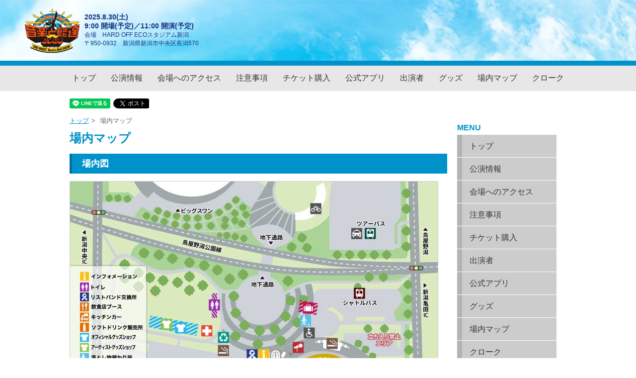

--- FILE ---
content_type: text/html
request_url: http://otohige.com/map.html
body_size: 7028
content:
<!doctype html>
<html lang="ja">
<head>
<meta http-equiv="X-UA-COMPATIBLE" content="IE=edge">
<meta charset="utf-8">
<meta name="description" content="">
<meta name="format-detection" content="telephone=no">
<meta name="viewport" content="width=device-width, initial-scale=1, minimum-scale=1, user-scalable=no">
<link rel="stylesheet" href="assets/styles/style.min.css?20240516">
<link href="https://fonts.googleapis.com/css?family=Roboto" rel="stylesheet">
<title>場内マップ - 音楽と髭達2025 - ONE NIGHT Rock'n Roll SHOW –</title>
</head>

<body class="drawer drawer--left">
<div id="wrap">
  <header>
    <div class="header_wrap">
      <div class="header_box">
        <div class="h-info">
          <div class="h-info-wrap">
            <div class="h-info-inner">
              <h1 class="h-logo"><a href="index.html"><img src="assets/image/common/logo.png" alt="音楽と髭達2025 - ONE NIGHT Rock'n Roll SHOW –"></a></h1>
              <address class="pc">
              <b>2025.8.30<span>(土)</span><br>
              9:00 開場(予定)／11:00 開演(予定)</b>
              <p>会場　HARD OFF ECOスタジアム新潟<br>
                〒950-0932　新潟県新潟市中央区長潟570</p>
              </address>
            </div>
            <div class="h-info-sns sp">
              <!--<a href="" target="_blank"><img src="assets/image/common/icon-line_at.png"></a>--> 
              <a href="https://twitter.com/oto_hige" target="_blank"> <img src="assets/image/common/icon-x.png" alt="音楽と髭達公式x"> </a>
            </div>
          </div>
          <button type="button" class="drawer-toggle drawer-hamburger sp" title="サイトメニュー"> <span class="sr-only">toggle navigation</span> <span class="drawer-hamburger-icon"></span> </button>
        </div>
      </div>
    </div>
    <div class="nav_wrap">
      <nav>
        <ul>
          <li><a href="index.html">トップ</a></li>
          <li><a href="about.html">公演情報</a></li>
          <li><a href="access.html">会場へのアクセス</a></li>
          <li><a href="notice.html">注意事項</a></li>
          <li><a href="ticket.html">チケット購入</a></li>
          <li><a href="application.html">公式アプリ</a></li>
          <li><a href="artist.html">出演者</a></li>
          <li><a href="https://official-goods-store.jp/higetachi/" target="_blank">グッズ</a></li>
          <li><a href="map.html">場内マップ</a></li>
          <li><a href="cloak.html">クローク</a></li>
        </ul>
      </nav>
    </div>
    <nav class="drawer-nav" role="navigation">
      <ul class="drawer-menu">
        <li><a href="index.html">トップ</a></li>
        <li><a href="about.html">公演情報</a></li>
        <li><a href="access.html">会場へのアクセス</a></li>
        <li><a href="notice.html">注意事項</a></li>
        <li><a href="ticket.html">チケット購入</a></li>
        <li><a href="application.html">公式アプリ</a></li>
        <li><a href="artist.html">出演者</a></li>
        <li><a href="https://official-goods-store.jp/higetachi/" target="_blank">グッズ</a></li>
        <li><a href="map.html">場内マップ</a></li>
          <li><a href="cloak.html">クローク</a></li>
        </ul>
    </nav>
  </header>
  <main class="inner" role="main">
    <div class="share_wrap">
      <!-- line -->
      <div class="line-it-button" data-lang="ja" data-type="share-a"
          data-url="https://media.line.me/ja/how_to_install#lineitbutton" style="display: none;">
      </div>
      <script src="https://d.line-scdn.net/r/web/social-plugin/js/thirdparty/loader.min.js" async defer></script> 
      <!-- line --> 
      
      <!-- twitter --> 
      <a href="https://twitter.com/share" class="twitter-share-button" data-lang="ja">ツイート</a> 
      <script>
          ! function (d, s, id) {
            var js, fjs = d.getElementsByTagName(s)[0],
              p = /^http:/.test(d.location) ? 'http' : 'https';
            if (!d.getElementById(id)) {
              js = d.createElement(s);
              js.id = id;
              js.src = p + '://platform.twitter.com/widgets.js';
              fjs.parentNode.insertBefore(js, fjs);
            }
          }(document, 'script', 'twitter-wjs');
        </script> 
      <!-- twitter -->
    </div>
    <div class="container article">
      <ul class="pankuzu">
        <li><a href="index.html">トップ</a></li>
        <li>場内マップ</li>
      </ul>
      <h2>場内マップ</h2>
      <div class="box">
        <h3>場内図</h3>
        <!--<p>※画像をクリック(タップ)すると拡大します。</p>-->
        <div class="map_box">
          <!--<div class="look"><a href="assets/image/map/areamap_01.pdf" target="_blank"><img src="assets/image/map/areamap_look.png"></a></div>-->
          <div class="map_img">
            <img src="assets/image/map/areamap_01.jpg" alt="場内図">
          </div>
        </div>
        <!--
          <h3 id="kanran">スタンド図(各ブロックの観覧方法)</h3>
          <p>※画像をクリック(タップ)すると拡大します。</p>
          <div class="map_box">
              <div class="look"><a href="assets/image/map/areamap_02.pdf" target="_blank"><img src="assets/image/map/areamap_look.png"></a></div>
              <div class="map_img"><img src="assets/image/map/areamap_02.jpg" alt="スタンド図"></div>
          </div>
          -->
      </div>
    </div>
    <aside class="inner-aside">
      <b>MENU</b>
      <ul class="aside-nav">
        <li><a href="index.html">トップ</a></li>
        <li><a href="about.html">公演情報</a></li>
        <li><a href="access.html">会場へのアクセス</a></li>
        <li><a href="notice.html">注意事項</a></li>
        <li><a href="ticket.html">チケット購入</a></li>
        <li><a href="artist.html">出演者</a></li>
        <li><a href="application.html">公式アプリ</a></li>
        <li><a href="https://official-goods-store.jp/higetachi/" target="_blank">グッズ</a></li>
        <li><a href="map.html">場内マップ</a></li>
          <li><a href="cloak.html">クローク</a></li>
        </ul>
    </aside>
  </main>
  
  <!-- 
    <div class="smt">
      <div class="smt_info_container">
        <b>INFORMATION</b>
        <script type="text/javascript" src="information.js" charset="utf-8"></script>
        <!-- <iframe src="information.html" frameborder="0"></iframe>
      </div>
    </div>
    -->
  
  <footer>
    <p><small>Copyright &copy; kyodo-hokuriku inc. All rights reserved.</small></p>
  </footer>
</div>
<script src="https://ajax.googleapis.com/ajax/libs/jquery/1.11.3/jquery.min.js"></script> 
<script src="https://cdnjs.cloudflare.com/ajax/libs/iScroll/5.2.0/iscroll.min.js"></script> 
<script src="assets/js/drawer.min.js"></script> 
<script src="assets/js/common.js"></script> 
<script src="assets/js/ofi.min.js"></script> 
<script>
    objectFitImages();
  </script>
</body>
</html>

--- FILE ---
content_type: text/css
request_url: http://otohige.com/assets/styles/style.min.css?20240516
body_size: 53605
content:
@charset "UTF-8";
html {
  -webkit-box-sizing: border-box;
  box-sizing: border-box;
  overflow-y: scroll;
  -webkit-text-size-adjust: 100%;
  scroll-behavior: smooth;
}
*, :after, :before {
  background-repeat: no-repeat;
  -webkit-box-sizing: inherit;
  box-sizing: inherit;
}
:after, :before {
  text-decoration: inherit;
  vertical-align: inherit;
}
* {
  padding: 0;
  margin: 0;
}
audio:not([controls]) {
  display: none;
  height: 0;
}
hr {
  overflow: visible;
}
article, aside, details, figcaption, figure, footer, header, main, menu, nav, section, summary {
  display: block;
}
summary {
  display: list-item;
}
small {
  font-size: 80%;
}
[hidden], template {
  display: none;
}
abbr[title] {
  border-bottom: 1px dotted;
  text-decoration: none;
}
a {
  background-color: transparent;
  -webkit-text-decoration-skip: objects;
}
a:active, a:hover {
  outline-width: 0;
}
code, kbd, pre, samp {
  font-family: monospace, monospace;
}
b, strong {
  font-weight: bolder;
}
dfn {
  font-style: italic;
}
mark {
  background-color: #ff0;
  color: #000;
}
sub, sup {
  font-size: 75%;
  line-height: 0;
  position: relative;
  vertical-align: baseline;
}
sub {
  bottom: -.25em;
}
sup {
  top: -.5em;
}
input {
  border-radius: 0;
}
[role=button], [type=button], [type=reset], [type=submit], button {
  cursor: pointer;
}
[disabled] {
  cursor: default;
}
[type=number] {
  width: auto;
}
[type=search] {
  -webkit-appearance: textfield;
}
[type=search]::-webkit-search-cancel-button, [type=search]::-webkit-search-decoration {
  -webkit-appearance: none;
}
textarea {
  overflow: auto;
  resize: vertical;
}
button, input, optgroup, select, textarea {
  font: inherit;
}
optgroup {
  font-weight: 700;
}
button {
  overflow: visible;
}
[type=button]::-moz-focus-inner, [type=reset]::-moz-focus-inner, [type=submit]::-moz-focus-inner, button::-moz-focus-inner {
  border-style: 0;
  padding: 0;
}
[type=button]::-moz-focus-inner, [type=reset]::-moz-focus-inner, [type=submit]::-moz-focus-inner, button:-moz-focusring {
  outline: 1px dotted ButtonText;
}
[type=reset], [type=submit], button, html [type=button] {
  -webkit-appearance: button;
}
button, select {
  text-transform: none;
}
button, input, select, textarea {
  background-color: transparent;
  border-style: none;
  color: inherit;
}
select {
  -moz-appearance: none;
  -webkit-appearance: none;
}
select::-ms-expand {
  display: none;
}
select::-ms-value {
  color: currentColor;
}
legend {
  border: 0;
  color: inherit;
  display: table;
  max-width: 100%;
  white-space: normal;
}
::-webkit-file-upload-button {
  -webkit-appearance: button;
  font: inherit;
}
[type=search] {
  -webkit-appearance: textfield;
  outline-offset: -2px;
}
img {
  border-style: none;
}
progress {
  vertical-align: baseline;
}
svg:not(:root) {
  overflow: hidden;
}
audio, canvas, progress, video {
  display: inline-block;
}
.font_b01 {
  font-size: 120%;
  font-weight: bold;
}
.ft24 a, a:active {
  /* color: #FFF; */
}
.ft24 a:hover {
  /* color: #FFF; */
  text-decoration: none;
}
.indent-1 {
  padding-left: 1em;
  text-indent: -1em;
  color: #666666;
}

p + .indent-1 {
 margin-top: -1.5em; 
}

@media screen {
  [hidden ~ =screen] {
    display: inherit;
  }
  [hidden ~ =screen]:not(:active):not(:focus):not(:target) {
    position: absolute !important;
    clip: rect(0 0 0 0) !important;
  }
}
[aria-busy=true] {
  cursor: progress;
}
[aria-controls] {
  cursor: pointer;
}
[aria-disabled] {
  cursor: default;
}
::-moz-selection {
  background-color: #b3d4fc;
  color: #000;
  text-shadow: none;
}
::selection {
  background-color: #b3d4fc;
  color: #000;
  text-shadow: none;
}
body {
  font-family: "游ゴシック体", "Yu Gothic", YuGothic, "ヒラギノ角ゴ Pro", "Hiragino Kaku Gothic Pro", "メイリオ", Meiryo, sans-serif;
  /*font-family: "メイリオ", "ヒラギノ角ゴ Pro W3", "Hiragino Kaku Gothic Pro", Meiryo, Osaka, "ＭＳ Ｐゴシック", "MS PGothic", sans-serif;*/
  min-height: 100vh;
}
a {
  color: #0092ca;
}
a:visited {
  color: #0092ca;
}
main {
  display: -webkit-box;
  display: -ms-flexbox;
  display: -webkit-flex;
  display: flex;
  -webkit-box-pack: justify;
  -ms-flex-pack: justify;
  -webkit-justify-content: space-between;
  justify-content: space-between;
  -webkit-box-align: stretch;
  -ms-flex-align: stretch;
  -webkit-align-items: stretch;
  align-items: stretch;
  -ms-flex-wrap: wrap;
  -webkit-flex-wrap: wrap;
  flex-wrap: wrap;
  width: 100%;
  margin: 0 auto;
  padding: 0 20px;
}
main.inner {
  max-width: 1040px;
}
.container {
  width: calc(100% - 240px);
}
.ft24 {
  color: #FFFFFF;
  font-weight: bold;
  font-size: 130%;
  background-color: #FF6699;
  margin-bottom: 10px;
  padding-top: 10px;
  padding-right: 15px;
  padding-bottom: 10px;
  padding-left: 15px;
  margin-top: 10px;
  text-align: center;
}
@media (max-width: 1000px) {
  .ft24 {
    font-size: 125%;
  }
  .ft24 span {
    font-size: 12px !important;
  }
}
.inner-aside .s_size {
  font-size: 70%;
}
.img_cen, .font_cen {
  text-align: center;
}
.img_box {
  margin-top: 10px;
  margin-bottom: 10px;
}
.button_cen {
  margin-bottom: 20px;
  text-align: center;
}
.button_cen img {
  text-align: center;
  max-width: 100%;
}
.button_cen a:hover {
  opacity: 0.8;
}
.font_small8 {
  font-size: 80%;
}
.top_message {
  text-align: center;
}
.top_message h2 {
  margin: 0 0 15px 0;
  font-size: 24px;
  color: #0092ca;
}
.top_message p {
  font-size: 16px;
  line-height: 1.7;
  color: #666666;
  padding-top: 0;
  padding-right: 0;
  padding-bottom: 1.5em;
  padding-left: 0;
}
.top_message p b {
  color: #666666;
}
.top_message p img {
  max-width: 100%;
}
/*チケットページ*/
.ticket_yea_img {
  overflow: hidden;
  margin-top: 30px;
  margin-right: auto;
  margin-left: auto;
}
.ticket_yea_img .img_01, .ticket_yea_img .img_02 {
  float: left;
  margin-right: 5%;
  max-width: 30%;
}
.ticket_yea_img .img_01, .ticket_yea_img .img_03 {
  float: left;
  max-width: 30%;
}
.ticket_yea_img .img_01 img, .ticket_yea_img .img_02 img, .ticket_yea_img .img_03 img {
  max-width: 100%;
}
.ticket_text {
  margin-top: 20px;
}
.ticket_text .gray {
  background-color: #EEE;
  opacity: 0.5;
  margin-bottom: 20px;
  padding-top: 20px;
  padding-right: 20px;
  padding-bottom: 5px;
  padding-left: 20px;
}
.ticket_text .title_b {
  color: #666;
  font-weight: bold;
  font-size: 1.2em;
}
.ticket_pp {
  margin-top: 20px;
  background-color: #F3F3F3;
  border: 1px solid #999;
  padding: 20px;
}
.ticket_pp .title {
  background-color: #ffef15;
  text-align: center;
  font-weight: bold;
  color: #333333;
  border: 1px solid #999;
  border-radius: 6px;
  padding-top: 5px;
  padding-right: 10px;
  padding-bottom: 5px;
  padding-left: 10px;
  font-size: 120%;
}
.ticket_pp .pp_text {
  margin-top: 10px;
  font-size: 16px;
  line-height: 1.7;
  color: #666666;
  padding-top: 0;
  padding-right: 0;
  padding-left: 0;
}
.ticket_text_2 {
  margin-top: 20px;
  font-size: 16px;
  line-height: 1.7;
  color: #666666;
  padding-top: 0;
  padding-right: 0;
  padding-left: 0;
}
.ticket_text_2 .main_cen1 {
  text-align: center;
  font-size: 140%;
  font-weight: bold;
  line-height: 120%;
}
.ticket_text_2 .main_cen1_ent_t {
  color: #000;
  text-decoration: none;
  text-align: center;
  font-weight: bold;
  font-size: 140%;
}
.ticket_text_2 .main_cen1_2 {
  text-align: left;
  font-size: 100%;
  font-weight: bold;
  line-height: 140%;
  margin-top: 20px;
}
.ticket_text_2 .main_cen2 {
  text-align: center;
  font-size: 160%;
  font-weight: bold;
}
.ticket_text_2 .main_cen3 {
  text-align: center;
  font-size: 140%;
  font-weight: bold;
  border-top-width: 1px;
  border-top-style: solid;
  border-top-color: #666;
  padding-top: 10px;
}
.ticket_text_2 .main_cen3 span {
  font-size: 80%;
  line-height: normal;
  text-decoration: none;
}
.ticket_text_2 .main_comt {
  text-align: left;
  color: #F30;
  font-weight: bold;
  font-size: 90%;
}
.ticket_text_2 .main_comt_s {
  text-align: left;
  font-weight: bold;
  font-size: 90%;
}
.ticket_text_2 .top_m {
  margin-top: 20px;
}
.ticket_text_2 span {
  text-decoration: underline;
}
.ticket_text_3 {
  /*background-image: url(../image/ticket/img_back_yellow.png);
    background-repeat: no-repeat;*/
  padding: 20px;
  background: repeating-linear-gradient(-45deg, #fff000, #fff000 13px, #231815 0, #231815 30px);
}
.ticket_text_3 .pp_text {
  background-color: #FFF;
  padding: 20px;
  text-align: center;
  font-weight: bold;
  font-size: 130%;
}
.ticket_text_3 .pp_text span {
  text-decoration: underline;
}
.ticket_text_3 .btn_box {
  margin-top: 20px;
  overflow: hidden;
  width: 500px;
  margin-right: auto;
  margin-left: auto;
}
.ticket_text_3 .btn_box .btn_01 {
  float: left;
}
.ticket_text_3 .btn_box .btn_02 {
  float: right;
}
.ticket_text_3 .btn_box .btn_01 img, .ticket_text_3 .btn_box .btn_02 img {
  max-width: 100%;
}
.ticket_text_3 a:hover {
  opacity: 0.7;
}
.stadium_img {
  text-align: center;
}
.stadium_img img {
  max-width: 100%;
}
@media (max-width: 1000px) {
  .ticket_text_3 .btn_box {
    width: 100%;
  }
  .ticket_text_3 .btn_box .btn_01 {
    float: none;
    margin-bottom: 15px;
  }
  .ticket_text_3 .btn_box .btn_02 {
    float: none;
  }
}
.ticket_entry_btn {
  margin-top: 20px;
  overflow: hidden;
  width: 100%;
  margin-right: auto;
  margin-left: auto;
  margin-bottom: 30px;
}
.ticket_entry_btn .btn_L {
  float: left;
  margin-bottom: 20px;
}
.ticket_entry_btn .btn_R {
  float: right;
  margin-bottom: 20px;
}
.ticket_entry_btn .btn_cen {
  text-align: center;
}
.ticket_entry_btn img {
  max-width: 100%;
}
.ticket_entry_btn a:hover {
  opacity: 0.7;
}
.ticket_chair_title {
  opacity: 0.7;
}
@media (max-width: 1100px) {
  .ticket_entry_btn {
    text-align: center;
  }
  .ticket_entry_btn .btn_L, .ticket_entry_btn .btn_R, .ticket_entry_btn .btn_cen {
    float: none;
    margin-bottom: 10px;
  }
}
/****/
@media (max-width: 768px) {
  .container {
    width: 100%;
  }
}
.container.article .box {
  margin: 0 0 30px 0;
}
.container.article .box .indent-1 ul {
  padding-top: 0px;
  margin: 0 0 30px 0;
}
.container.article .box .indent-1 li {
  padding: 0px;
  margin: 0;
  list-style-type: none;
}
.container.article .box2 {
  margin: 0;
  padding-top: 20px;
}
.img {
  margin: 15px auto 30px;
  text-align: center;
}
p + .img {
  margin-top: calc(-1.5em + 15px);
}
.img img {
  display: block;
  margin: auto;
}
.container.article h2 {
  margin: 0 0 15px 0;
  font-size: 24px;
  color: #0092ca;
}
.container.article h3 {
  margin: 0 0 15px 0;
  padding: 8px 20px;
  font-size: 18px;
  color: #fff;
  border-left: 5px solid #00749F;
  background: #0092ca;
}
.container.article h4 {
  margin: 0 0 15px 0;
  padding: 8px 20px;
  color: #0092ca;
  border-left: 5px solid #0092ca;
  border-bottom: 1px solid #0092ca;
}
.container.article h5 {
  margin: 15px 0 5px 0;
  font-size: 18px;
  color: #0092ca;
}
.container.article p {
  font-size: 16px;
  line-height: 1.7;
  color: #666666;
  padding-top: 0;
  padding-right: 0;
  padding-bottom: 1.5em;
  padding-left: 0;
}
.container.article p b {
  color: #666666;
}
.container.article p img {
  max-width: 100%;
}
.container.article p span {
  color: #FF0000;
}
/*.container.article table {
    border-collapse: collapse;
}

.container.article table tr td {
    padding: 10px;
    font-size: 14px;
    color: #666666;
    border: 1px solid #ccc;
}

.container.article table tr td img {
    vertical-align: middle;
}

.container.article table tr td b {
    display: block;
    text-align: center;
    font-weight: 700;
}*/
.container.article .app_table {
  border: 1px solid #999;
  padding-top: 16px;
  padding-right: 20px;
  padding-bottom: 16px;
  padding-left: 20px;
  margin-bottom: 30px;
}
.container.article .app_table table {
  border: 0px none;
}
.container.article .app_table tr {
  color: #666666;
  font-weight: bold;
}
.container.article .app_table td {
  color: #666666;
  font-weight: bold;
  vertical-align: top;
}
.container.article .app_table .w_td {
  width: 180px;
}
.container.article .app_table .btm {
  padding-bottom: 12px;
}
.container.article .ticket_table table {
  border: 0px none;
  margin-top: 30px;
  margin-bottom: 20px;
}
.container.article .ticket_table tr {
  color: #666666;
  font-weight: bold;
}
.container.article .ticket_table td {
  color: #666666;
  font-weight: bold;
  vertical-align: top;
}
.container.article .ticket_table .w_td {
  width: 180px;
}
.container.article .ticket_table .btm {
  padding-bottom: 12px;
}
@media (max-width: 480px) {
  .container.article .app_table td {
    display: block;
  }
  .container.article .app_table .w_td {
    width: 100%;
  }
  .container.article .ticket_table td {
    display: block;
  }
  .container.article .ticket_table .w_td {
    width: 100%;
  }
}
.container.article .pickup {
  display: inline-block;
  padding: 15px;
  color: #fff;
  background: #FF6699;
}
.container.article .pickup * {
  margin: 0;
  padding: 0;
}
.container.article .mark {
  padding: 15px;
  font-weight: 700;
  color: #666666;
  border: 2px solid #FF6699;
}
.container.article .mark * {
  margin: 0;
  padding: 0;
}
.container.article .day {
  /*    display: -webkit-box;
    display: -ms-flexbox;
    display: -webkit-flex;
    display: flex;
    -webkit-box-pack: start;
    -ms-flex-pack: start;
    -webkit-justify-content: flex-start;
    justify-content: flex-start;
    -webkit-box-align: start;
    -ms-flex-align: start;
    -webkit-align-items: flex-start;
    align-items: flex-start;
    -ms-flex-wrap: nowrap;
    -webkit-flex-wrap: nowrap;
    flex-wrap: nowrap;*/
}
@media (max-width: 480px) {
  .container.article .day {
    /*        display: -webkit-box;
        display: -ms-flexbox;
        display: -webkit-flex;
        display: flex;
        -webkit-box-pack: start;
        -ms-flex-pack: start;
        -webkit-justify-content: flex-start;
        justify-content: flex-start;
        -webkit-box-align: start;
        -ms-flex-align: start;
        -webkit-align-items: flex-start;
        align-items: flex-start;
        -ms-flex-wrap: wrap;
        -webkit-flex-wrap: wrap;
        flex-wrap: wrap;*/
  }
}
.container.article .ticket_title {
  display: -webkit-box;
  display: -ms-flexbox;
  display: -webkit-flex;
  display: flex;
  -webkit-box-pack: start;
  -ms-flex-pack: start;
  -webkit-justify-content: flex-start;
  justify-content: flex-start;
  -webkit-box-align: center;
  -ms-flex-align: center;
  -webkit-align-items: center;
  align-items: center;
  -ms-flex-wrap: wrap;
  -webkit-flex-wrap: wrap;
  flex-wrap: wrap;
}
.container.article .ticket_title > a {
  position: relative;
  display: inline-block;
  margin: 0;
  padding: 8px 20px 8px 30px;
  font-size: 20px;
  font-weight: 700;
  color: #FFFFFF;
  text-decoration: none;
  border: 1px solid #ff31fa;
  background-color: #ff31fa;
}
.container.article .ticket_title > a:before {
  content: '▶';
  position: absolute;
  top: 50%;
  left: 8px;
  -webkit-transform: translateY(-50%);
  transform: translateY(-50%);
}
.container.article .ticket_title > a:hover {
  color: #fff;
  background: #FF7BFC;
  border: 1px solid #FF7BFC;
}
.container.article .ticket_title_small > a {
  position: relative;
  display: inline-block;
  margin: 0;
  padding: 4px 16px;
  padding-left: 26px;
  font-size: 15px;
  font-weight: 700;
  color: #fff;
  text-decoration: none;
  border: 1px solid #ff31fa;
  background-color: #ff31fa;
  margin-top: 0.2em;
  margin-bottom: 0.5em;
}
.container.article .ticket_title_small > a:before {
  content: '▶';
  position: absolute;
  top: 50%;
  left: 4px;
  -webkit-transform: translateY(-50%);
  transform: translateY(-50%);
}
.container.article .ticket_title_small > a:hover {
  color: #fff;
  background: #FF7BFC;
  border: 1px solid #FF7BFC;
}
.container.article .furikomi {
  border: 1px solid #0092ca;
}
.container.article .furikomi img {
  max-width: 100%;
}
.container.article .timetable {
  display: -webkit-box;
  display: -ms-flexbox;
  display: flex;
  -webkit-box-pack: start;
  -ms-flex-pack: start;
  justify-content: flex-start;
  -webkit-box-align: start;
  -ms-flex-align: start;
  align-items: flex-start;
  -ms-flex-wrap: wrap;
  flex-wrap: wrap;
  font-size: 0;
}
@media (max-width: 768px) {
  .container.article .timetable {
    display: -webkit-box;
    display: -ms-flexbox;
    display: flex;
    -webkit-box-pack: start;
    -ms-flex-pack: start;
    justify-content: flex-start;
    -webkit-box-align: start;
    -ms-flex-align: start;
    align-items: flex-start;
    -ms-flex-wrap: wrap;
    flex-wrap: wrap;
  }
}
.container.article .timetable img {
  max-width: 100%;
  margin: 0 0 30px 0;
}
.container.article .timetable .caution {
  width: 260px;
  padding: 0 0 0 20px;
}
@media (max-width: 768px) {
  .container.article .timetable .caution {
    width: auto;
    max-width: 100%;
    margin: auto;
    display: block;
  }
}
.container.article .artist_list {
  display: -webkit-box;
  display: -ms-flexbox;
  display: flex;
  -ms-flex-pack: distribute;
  justify-content: space-around;
  align-items: stretch;
  -ms-flex-wrap: wrap;
  flex-wrap: wrap;
}
.container.article .artist_list li {
  width: 48%;
  margin-bottom: 20px;
  list-style: none;
  -webkit-transition: .8s;
  transition: .8s;
}
.container .artist_anchort {
  margin-bottom: 20px;
  overflow: hidden;
  width: 240px;
  margin-right: auto;
  margin-left: auto;
}
.container .artist_anchort .day {
  float: left;
  text-align: center;
}
.container .artist_anchort .day .main {
  background-color: #B9EAFF;
}
.container .artist_anchort .day a {
  background-color: #D9F4FF;
  padding: 10px;
  width: 120px;
  font-weight: bold;
  text-decoration: none;
}
.container .artist_anchort .day a:hover {
  background-color: #B9EAFF;
  padding: 10px;
  text-decoration: none;
}
@media (max-width: 268px) {
  .container .artist_anchort {
    width: 90%;
    margin-right: auto;
    margin-left: auto;
  }
  .container .artist_anchort .day {
    float: none;
    text-align: center;
  }
}
.container.article .artist_list {
  width: 100%;
  overflow: hidden;
}
.container.article .artist_list .a_box {
  width: 48%;
  margin-bottom: 20px;
  list-style: none;
  float: left;
  margin-right: 1%;
  margin-left: 1%;
  position: relative;
  display: flex;
  flex-direction: column;
}
.container.article .artist_list .a_box .row {
  margin-top: 7px;
  display: flex;
  justify-content: space-between;
  gap: 20px;
}
.container.article .artist_list .a_box .row > div {
  text-align: center;
  padding: 0 7px;
  flex-grow: 1;
}
.container.article .artist_list .a_box .row > div img {
  margin: auto;
}
@media (max-width: 768px) {
  .container.article .artist_list .a_box .row {
    display: block;
  }
}
/*.container.article .artist_list .a_box .row > div {
  flex-grow: 1;
  text-align: center;
}
.container.article .artist_list .a_box .row > div img {
  margin: auto;
}*/
.container.article .artist_list .a_box .row > p {
  display: inline-block;
  width: auto;
  flex-grow: 0;
  font-size: 14px;
  line-height: 1;
  margin: 0;
  text-align: right;
}
.container.article .artist_list .a_box_en {
  width: 48%;
  margin-bottom: 40px;
  list-style: none;
  float: left;
  margin-right: 24%;
  margin-left: 24%;
  position: relative;
}
.container.article .artist_list img {
  max-width: 100%;
  display: block;
}
.container.article .artist_list p {
  text-align: center;
  font-weight: bold;
  padding: 0px;
  margin: 7px 0px 10px 0px;
  width: 100%;
  position: relative;
  flex-grow: 1;
  display: flex;
  align-items: center;
  justify-content: center;
}
.container.article .artist_list p img {
  display: block;
  margin: auto;
  object-fit: contain;
  width: 70%;
  height: 35px;
}
.container.article .artist_list p img.h25 {
  height: 25px;
}
.container.article .artist_list p img.h30 {
  height: 30px;
}
.container.article .artist_list p img.h50 {
  height: 50px;
}
.container.article .artist_list p img.h73 {
  height: 73px;
}
.container.article .artist_list p img.h76 {
  height: 76px;
}
.container.article .artist_list p img.h95 {
  height: 95px;
}
@media (max-width: 768px) {
  .container.article .artist_list p img {
    width: 85%;
    height: auto;
    min-height: 25px;
  }
  .container.article .artist_list p img.w50_sp {
    width: 50%;
  }
  .container.article .artist_list p img.w65_sp {
    width: 65%;
  }
  .container.article .artist_list p img.w100_sp {
    width: 100%;
  }
  .container.article .artist_list p img.h50 {
    height: 35px;
  }
  .container.article .artist_list p img.h73 {
    height: 52px;
  }
  .container.article .artist_list p img.h76 {
    height: 55px;
  }
  .container.article .artist_list p img.h95 {
    height: 68px;
  }
}
.container.article .artist_list p.new {
  position: relative;
}
@media (max-width: 1056px) {
  .container.article .artist_list p.new {
    flex-direction: column;
  }
}
.container.article .artist_list p.new .new_text {
  position: absolute;
  left: 0;
  color: #fff;
  background-color: #FF1817;
  padding: 0 0.5em;
  top: 50%;
  transform: translateY(-50%);
  font-size: 13px;
  display: inline-block;
}
@media (max-width: 1056px) {
  .container.article .artist_list p.new .new_text {
    position: static;
    transform: translateY(0);
    margin-top: 10px;
  }
}
@media (max-width: 768px) {
  .container.article .artist_list p.new .new_text {
    font-size: 10px;
    margin-top: 5px;
  }
}
.container.article .artist_new, .container.article .artist_new2, .container.article .artist_new3 {
  position: absolute;
  background-repeat: no-repeat;
  background-size: cover;
  width: 100%;
  height: 100%;
  left: 2px;
}
.container.article .artist_new {
  background-image: url(../image/artist/artist_new.png);
}
.container.article .artist_new2 {
  background-image: url(../image/artist/artist_new2.png);
}
.container.article .artist_new3 {
  background-image: url(../image/artist/artist_new3.png);
}
aside {
  width: 240px;
  margin: 0;
  padding: 0 20px;
}
@media (max-width: 768px) {
  aside {
    display: none;
  }
}
aside .banner_container li {
  margin: 0 0 10px 0;
  list-style: none;
}
aside .banner_container li img {
  display: block;
  max-width: 100%;
}
aside.inner-aside b {
  display: block;
  margin: 15px 0 5px 0;
  font-size: 16px;
  color: #0092ca;
}
aside.inner-aside .aside-nav li {
  width: 100%;
  height: 45px;
  margin: 0 0 1px 0;
  padding: 0 15px;
  line-height: 45px;
  list-style: none;
  border-left: 10px solid #b4b3b3;
  background: #cccccc;
}
aside.inner-aside .aside-nav li a {
  display: block;
  width: 100%;
  height: 100%;
  color: #333333;
  text-decoration: none;
}
aside.inner-aside .aside-nav li a span {
  font-size: 14px;
}
aside.inner-aside .aside-nav li:hover {
  border-left: 10px solid #00749F;
  background: #0092ca;
}
aside.inner-aside .aside-nav li:hover a {
  color: #fff;
}
aside.inner-aside .aside-nav li.disable {
  position: relative;
  -webkit-user-select: none;
  -moz-user-select: none;
  -ms-user-select: none;
  user-select: none;
  border-left: 10px solid #dad9d9;
  background: #e6e6e6;
}
aside.inner-aside .aside-nav li.disable a {
  color: #ccc;
}
aside.inner-aside .aside-nav li.disable:before {
  position: absolute;
  right: 0;
  bottom: 0;
  content: '';
  display: block;
  width: 100%;
  height: 100%;
  opacity: 1;
  background: url(../image/common/coming_soon.png) no-repeat;
  background-size: contain;
  background-position: right;
}
aside.inner-aside .aside-nav li.disable:hover {
  border-left: 10px solid #dad9d9;
  background: #e6e6e6;
}
aside.inner-aside .aside-nav li.disable:hover a {
  color: #ccc;
}
.pankuzu {
  margin: 0 0 10px 0;
  color: #666666;
}
.pankuzu li {
  display: inline-block;
  font-size: 13px;
  list-style: none;
}
.pankuzu li:not(:last-child):after {
  content: '>';
  padding: 0 5px;
}
/* header
--------------------------------*/
header .header_wrap {
  width: 100%;
  overflow: hidden;
}
@media (min-width: 769px) {
  header .header_wrap {
    background-size: cover;
    background-position: center center;
    padding: 15px 50px;
    background-image: url(../image/common/header_background.jpg);
    background-repeat: no-repeat;
  }
}
header .header_wrap .header_box {
  display: -webkit-box;
  display: -webkit-flex;
  display: -ms-flexbox;
  display: flex;
  -webkit-box-pack: justify;
  -webkit-justify-content: space-between;
  -ms-flex-pack: justify;
  justify-content: space-between;
  -webkit-box-align: center;
  -webkit-align-items: center;
  -ms-flex-align: center;
  align-items: center;
  -webkit-flex-wrap: wrap;
  -ms-flex-wrap: wrap;
  flex-wrap: wrap;
  width: 100%;
  height: 100%;
  margin: 0 auto;
}
@media (max-width: 768px) {
  header .header_wrap .header_box {
    border-bottom: 10px solid #0192cb;
  }
}
@media (max-width: 768px) {
  header .header_wrap .header_box .h-info {
    background-color: #fff;
    display: -webkit-box;
    display: -webkit-flex;
    display: -ms-flexbox;
    display: flex;
    -webkit-box-pack: justify;
    -webkit-justify-content: space-between;
    -ms-flex-pack: justify;
    justify-content: space-between;
    -webkit-box-align: center;
    -webkit-align-items: center;
    -ms-flex-align: center;
    align-items: center;
    width: 100%;
    padding: 15px;
  }
}
@media (max-width: 768px) {
  header .header_wrap .header_box .h-info .h-info-wrap {
    display: -webkit-box;
    display: -webkit-flex;
    display: -ms-flexbox;
    display: flex;
    -webkit-box-align: center;
    -webkit-align-items: center;
    -ms-flex-align: center;
    align-items: center;
  }
}
header .header_wrap .header_box .h-info .h-info-wrap .h-info-inner {
  display: -webkit-box;
  display: -webkit-flex;
  display: -ms-flexbox;
  display: flex;
  -webkit-box-align: center;
  -webkit-align-items: center;
  -ms-flex-align: center;
  align-items: center;
}
header .header_wrap .header_box .h-info .h-info-wrap .h-info-inner .h-logo {
  margin-right: 10px;
  /*width: 88px;*/
  width: 110px;
}
header .header_wrap .header_box .h-info .h-info-wrap .h-info-inner .h-logo a {
  display: block;
}
header .header_wrap .header_box .h-info .h-info-wrap .h-info-inner .h-logo a img {
  display: block;
  width: 100%;
}
@media (max-width: 768px) {
  header .header_wrap .header_box .h-info .h-info-wrap .h-info-inner .h-logo {
    /*width: 55px;*/
    width: 75px;
    margin-right: 15px;
  }
}
header .header_wrap .header_box .h-info .h-info-wrap .h-info-inner address {
  font-style: normal;
  font-size: 14px;
  /* color: #666666; */
  color: #123280;
  float: right;
  /* background-color: rgba(255, 255, 255, 0.3);
    padding:7px 12px; */
}
header .header_wrap .header_box .h-info .h-info-wrap .h-info-inner address p {
  font-size: 12px;
}
header .header_wrap .header_box .h-info .h-info-wrap .h-info-sns a {
  display: block;
}
header .header_wrap .header_box .h-info .h-info-wrap .h-info-sns a img {
  display: block;
  width: 33px;
  height: auto;
}
@media (max-width: 768px) {
  header .header_wrap .header_box .h-news {
    width: 100%;
    padding: 0 15px 15px;
  }
}
header .header_wrap .header_box .h-info button {
  position: fixed;
  top: 33px;
  right: 15px;
  transition: none;
  height: 32px;
}
header .header_wrap .header_box .h-news .info_list {
  text-align: right;
}
@media (max-width: 768px) {
  header .header_wrap .header_box .h-news .info_list {
    display: none;
  }
}
@media (min-width: 769px) {
  header .header_wrap .header_box .h-news .h-news-inner {
    margin-top: 10px;
  }
}
header .header_wrap .header_box .h-news .h-news-inner a {
  display: block;
}
header .header_wrap .header_box .h-news .h-news-inner a img {
  display: block;
}
@media (min-width: 769px) {
  header .header_wrap .header_box .h-news .h-news-inner a img {
    width: 310px;
  }
}
@media (max-width: 768px) {
  header .header_wrap .header_box .h-news .h-news-inner a img {
    width: 100%;
    margin: 0 auto;
  }
}
/*--------------------------------*/
header .nav_wrap {
  width: 100%;
  margin: 0;
  padding: 15px 0;
  border-top: 10px solid #0192cb;
  background: #E7E7E7;
}
@media (max-width: 768px) {
  header .nav_wrap {
    display: none;
  }
}
header .nav_wrap nav ul {
  display: -webkit-box;
  display: -ms-flexbox;
  display: -webkit-flex;
  display: flex;
  -webkit-box-pack: center;
  -ms-flex-pack: center;
  -webkit-justify-content: center;
  justify-content: center;
  -webkit-box-align: center;
  -ms-flex-align: center;
  -webkit-align-items: center;
  align-items: center;
  -ms-flex-wrap: wrap;
  -webkit-flex-wrap: wrap;
  flex-wrap: wrap;
}
header .nav_wrap nav ul li {
  display: inline-block;
  margin: 0 15px;
  font-size: 0;
}
header .nav_wrap nav ul li a {
  font-size: 16px;
  color: #333;
  text-decoration: none;
}
header .nav_wrap nav ul li.disable {
  -webkit-user-select: none;
  -moz-user-select: none;
  -ms-user-select: none;
  user-select: none;
  opacity: .5;
}
header .drawer-nav {
  display: none;
  background: #222;
}
@media (max-width: 768px) {
  header .drawer-nav {
    display: block;
  }
}
header .drawer-nav .drawer-menu li {
  position: relative;
  padding: 15px 20px;
  border-bottom: 1px solid #000;
}
header .drawer-nav .drawer-menu li a {
  display: block;
  width: 100%;
  height: 100%;
  color: #fff;
  font-weight: 700;
  text-decoration: none;
}
header .drawer-nav .drawer-menu li.disable {
  -webkit-user-select: none;
  -moz-user-select: none;
  -ms-user-select: none;
  user-select: none;
  opacity: 1;
}
header .drawer-nav .drawer-menu li.disable a {
  color: #636363;
}
header .drawer-nav .drawer-menu li.disable:before {
  position: absolute;
  right: 0;
  bottom: 0;
  content: '';
  display: block;
  width: 100%;
  height: 100%;
  opacity: 1;
  background: url(../image/common/coming_soon.png) no-repeat;
  background-size: auto;
  background-position: right;
}
.share_wrap {
  display: -webkit-box;
  display: -ms-flexbox;
  display: -webkit-flex;
  display: flex;
  -webkit-box-pack: start;
  -ms-flex-pack: start;
  -webkit-justify-content: flex-start;
  justify-content: flex-start;
  -webkit-box-align: end;
  -ms-flex-align: end;
  -webkit-align-items: flex-end;
  align-items: flex-end;
  -ms-flex-wrap: wrap;
  -webkit-flex-wrap: wrap;
  flex-wrap: wrap;
  width: 100%;
  margin: 15px auto;
  font-size: 0;
}
.share_wrap .twitter-share-button {
  margin: 0;
  padding-left: 5px;
}
.info_title {
  font-size: 15px;
  color: #FF0000;
}
.info_list {
  width: 100%;
}
.info_list li {
  font-size: 14px;
  color: #666;
  list-style: none;
}
@media (max-width: 768px) {
  .info_list li {
    font-size: 14px;
    color: #666666;
    list-style: none;
  }
}
.info_list li span {
  padding: 0 10px 0 0;
  font-weight: 700;
  color: #0092ca;
}
footer {
  display: -webkit-box;
  display: -ms-flexbox;
  display: -webkit-flex;
  display: flex;
  -webkit-box-pack: center;
  -ms-flex-pack: center;
  -webkit-justify-content: center;
  justify-content: center;
  -webkit-box-align: center;
  -ms-flex-align: center;
  -webkit-align-items: center;
  align-items: center;
  -ms-flex-wrap: wrap;
  -webkit-flex-wrap: wrap;
  flex-wrap: wrap;
  width: 100%;
  height: 80px;
  margin: 30px 0 0 0;
  background-color: #0092ca;
}
footer > p {
  display: block;
  font-size: 0;
}
@media (max-width: 480px) {
  footer > p {
    display: block;
    width: 100%;
    padding: 0 20px;
    text-align: center;
  }
}
footer > p small {
  font-size: 14px;
  color: #FFFFFF;
}
.smt {
  display: none;
  width: 100%;
  padding: 0 20px;
}
@media (max-width: 768px) {
  .smt {
    display: block;
  }
}
.smt_info_container b {
  width: 100%;
  display: block;
  margin: 15px 0;
  padding: 5px 10px;
  color: #fff;
  text-align: center;
  background: #0092ca;
}
.smt_info_container iframe {
  width: 100%;
}
.smt_banner_container b {
  width: 100%;
  display: block;
  margin: 15px 0;
  padding: 5px 10px;
  color: #fff;
  text-align: center;
  background: #0092ca;
}
.smt_banner_container ul li {
  list-style: none;
  text-align: center;
}
#main_visual {
  position: relative;
  width: 100%;
  /*height: 1000px;*/
  height: 600px;
  /*padding-bottom: 110px;*/
  background: url(../image/top/main_visual.jpg) no-repeat;
  background-size: cover;
  background-position: center;
  display: flex;
  justify-content: center;
  align-content: center;
  align-items: center;
}
#main_visual:before {
  position: absolute;
  left: 10px;
  bottom: 10px;
  /*content: '© HARD OFF ECOスタジアム新潟';*/
  font-size: 12px;
  color: #fff;
}
#main_visual * {
  font-size: 0;
  text-align: center;
}
#main_visual .title {
  padding: 5px 0 0 0;
}
#main_visual .title img {
  width: 100%;
  max-height: 500px;
  object-fit: contain;
}
@media screen and (max-width: 768px) {
  #main_visual {
    padding: 10px 20px 200px;
  }
  #main_visual .title img {
    width: 100%;
    /*max-width: 280px;*/
    max-width: 460px;
    max-height: none;
  }
}
#main_visual .logo {
  margin: 20px 0;
}
#main_visual .logo img {
  max-width: 90%;
}
#main_visual .artist {}
#main_visual .artist img {
  width: 80%;
  max-width: 370px;
}
@media (max-width: 768px) {
  #main_visual .artist img {
    /* max-width: 450px; */
  }
}
#main_visual .pp_btn {
  padding: 20px 0 0 0;
}
#main_visual .pp_btn a:hover {
  opacity: 0.9;
}
#main_visual .pp_btn img {
  max-width: 100%;
  padding: 0 30px;
}
@media (max-width: 768px) {
  #main_visual {
    height: auto;
    overflow: hidden;
  }
}
@media (max-width: 480px) {
  /* #main_visual {
        height: auto;
        overflow: hidden;
    } */
  #main_visual .title {
    padding: 0;
  }
  #main_visual .logo {
    display: block;
    width: 90%;
    margin: 20px auto 40px auto;
  }
  #main_visual .pp_btn {
    padding: 0 0 20px 0;
  }
}
.date {
  width: 100%;
  padding: 30px 20px 40px 20px;
  font-weight: 700;
  text-align: center;
  background: #0092ca;
  color: #FFF;
}
.date b {
  font-size: 42px;
}
@media (max-width: 480px) {
  .date b {
    font-size: 34px;
  }
}
.date b span {
  padding: 0 0 0 10px;
  font-size: 24px;
}
.date p {
  font-size: 18px;
}
@media (max-width: 480px) {
  .date p {
    font-size: 15px;
  }
}
@media (max-width: 480px) {
  .date .small {
    font-size: 13px;
  }
}
.date p br.sp {
  display: none;
}
@media (max-width: 480px) {
  .date p br.sp {
    display: inline-block;
  }
}
.top_list {
  display: -webkit-box;
  display: -ms-flexbox;
  display: -webkit-flex;
  display: flex;
  -webkit-box-pack: start;
  -ms-flex-pack: start;
  -webkit-justify-content: flex-start;
  justify-content: flex-start;
  -webkit-box-align: start;
  -ms-flex-align: start;
  -webkit-align-items: flex-start;
  align-items: flex-start;
  -ms-flex-wrap: wrap;
  -webkit-flex-wrap: wrap;
  flex-wrap: wrap;
}
.top_list li {
  width: 33.3333%;
  font-size: 0;
  list-style: none;
  -webkit-transition: .4s;
  transition: .4s;
}
@media (max-width: 768px) {
  .top_list li {
    width: 50%;
  }
}
.top_list li a img {
  width: 100%;
}
.top_list li:hover {
  -webkit-transform: scale(1.05);
  transform: scale(1.05);
}
/*TOPcontentsボタン*/
.top_list_2 {
  overflow: hidden;
  margin-bottom: 50px;
}
.top_list_2 .item_L, .top_list_2 .item_L5, .top_list_2 .item_L5E, .top_list_2 .item_R, .top_list_2 .item_R5 {
  float: left;
  text-align: center;
}
.top_list_2 .item_L, .top_list_2 .item_R {
  background-image: url(../image/top/top_btn_line.png);
  background-repeat: no-repeat;
  background-position: right;
}
.top_list_2 .item_L5, .top_list_2 .item_L5E, .top_list_2 .item_R5 {
  background-image: none;
}
.top_list_2 li {
  width: 19%;
  font-size: 0;
  list-style: none;
}
.top_list_2 .item_L img, .top_list_2 .item_R img, .top_list_2 .item_L5 img, .top_list_2 .item_L5E img, .top_list_2 .item_R5 img {
  max-width: 100%;
}
.top_list_2 a:hover {
  opacity: 0.7;
}
@media (max-width: 1180px) {
  .top_list_2 li {
    width: 50%;
  }
  .top_list_2 .item_L, .top_list_2 .item_L5, .top_list_2 .item_R {
    float: left;
    text-align: center;
  }
  .top_list_2 .item_L, .top_list_2 .item_L5 {
    background-image: url(../image/top/top_btn_line.png);
    background-repeat: no-repeat;
    background-position: right;
  }
  .top_list_2 .item_R, .top_list_2 .item_L5E {
    background-image: none;
  }
}
/*TOPcontentsボタン end*/
/*TOP スポンサー*/
.top_sponsor {
  margin-bottom: 50px;
  width: 100%;
}
.top_list_3 {
  overflow: hidden;
  margin-bottom: 50px;
}
.top_list_3 .item_L, .top_list_3 .item_R {
  float: left;
  text-align: center;
}
.top_list_3 .item_L, .top_list_3 .item_R {
  width: 25%;
}
.top_list_3 li {
  width: 19%;
  font-size: 0;
  list-style: none;
}
.top_list_3 .item_L img, .top_list_3 .item_R img {
  max-width: 80%;
}
.top_list_3 a:hover {
  opacity: 0.7;
}
@media (max-width: 1300px) {
  .top_sponsor {
    margin-bottom: 50px;
    width: 100%;
  }
  .top_list_3 li {
    width: 33%;
  }
  .top_list_3 .item_L, .top_list_3 .item_R {
    width: 33%;
    float: left;
    text-align: center;
  }
}
@media (max-width: 800px) {
  .top_sponsor {
    margin-bottom: 0px;
    width: 100%;
  }
  .top_list_3 li {
    width: 50%;
  }
  .top_list_3 .item_L, .top_list_3 .item_R {
    width: 50%;
    float: left;
    text-align: center;
  }
}
/*TOP スポンサー end*/
.ticket_howto {
  margin: 0 0 30px 0;
  /*padding: 15px;
    border: 2px solid #F33; */
}
.ticket_howto .caution {
  margin: 0 0 20px 0;
  padding: 20px;
  border: 5px solid #F33;
  background: url(../image/ticket/icon_caution.png) no-repeat;
  background-position: 20px center;
}
@media (max-width: 480px) {
  .ticket_howto .caution {
    background-position: center 20px;
  }
}
.ticket_howto .caution > p {
  padding: 0 0 0 80px;
  font-size: 18px;
  font-weight: 700;
  color: #F33;
}
@media (max-width: 480px) {
  .ticket_howto .caution > p {
    padding: 80px 0 0 0;
  }
}
.ticket_howto h5 {
  margin: 30px 0 15px 0 !important;
  padding: 10px 15px;
  font-size: 15px !important;
  color: #fff !important;
  line-height: 1;
  background: #F33;
}
.ticket_howto .internet {
  display: block;
  width: 100%;
  max-width: 500px;
  margin: 0 auto;
}
.ticket_howto .internet img {
  max-width: 100%;
}
.ticket_howto .tel {
  font-size: 20px !important;
  font-weight: 700;
  color: #666666;
}
.ticket_howto .tel .icon-tel {
  display: -webkit-box;
  display: -ms-flexbox;
  display: -webkit-flex;
  display: flex;
  -webkit-box-pack: start;
  -ms-flex-pack: start;
  -webkit-justify-content: flex-start;
  justify-content: flex-start;
  -webkit-box-align: center;
  -ms-flex-align: center;
  -webkit-align-items: center;
  align-items: center;
  -ms-flex-wrap: wrap;
  -webkit-flex-wrap: wrap;
  flex-wrap: wrap;
  color: #666666 !important;
}
.ticket_howto .tel .icon-tel:before {
  content: url(../image/ticket/icon_tel.png);
  margin: 0 10px 0 0;
}
.ticket_howto .other_sell {
  display: -webkit-box;
  display: -ms-flexbox;
  display: -webkit-flex;
  display: flex;
  -webkit-box-pack: justify;
  -ms-flex-pack: justify;
  -webkit-justify-content: space-between;
  justify-content: space-between;
  -webkit-box-align: center;
  -ms-flex-align: center;
  -webkit-align-items: center;
  align-items: center;
  -ms-flex-wrap: wrap;
  -webkit-flex-wrap: wrap;
  flex-wrap: wrap;
}
.ticket_howto .other_sell li {
  width: 24%;
  list-style: none;
}
@media (max-width: 480px) {
  .ticket_howto .other_sell li {
    width: 49%;
  }
}
.ticket_howto .other_sell li img {
  width: 100%;
}
#sold_out {
  position: relative;
  background-color: #E9E9E9;
}
#sold_out:before {
  content: '';
  position: absolute;
  top: 0;
  left: 0;
  width: 100%;
  height: 100%;
  opacity: 1;
  background: rgba(233,233,233,0.65);
  z-index: 10;
}
#sold_out:after {
  content: '';
  position: absolute;
  top: 0;
  left: 0;
  width: 100%;
  height: 100%;
  opacity: 1;
  background: url(../image/common/sold_out.svg) no-repeat center/50%;
  z-index: 11;
}
@media (max-width: 480px) {
  #sold_out:after {
   background-size: 80%; 
  }
}
#recep_end {
  position: relative;
  background-color: #E9E9E9;
}
#recep_end:before {
  content: '';
  position: absolute;
  top: 0;
  left: 0;
  width: 100%;
  height: 100%;
  opacity: 1;
  background: url(../image/common/recep_end.svg) no-repeat ;
  background-position: center 70%;
  background-size: 50%;
  z-index: 10;
}
#recep_end_g {
  position: relative;
  background-color: #E2E2E2;
}
#recep_end_g:before {
  content: '';
  position: absolute;
  top: 0;
  left: 0;
  width: 100%;
  height: 100%;
  opacity: 1;
  background: url(../image/common/recep_end.svg) no-repeat;
  background-position: center 70%;
  background-size: 50%;
  z-index: 10;
}
@media (max-width: 480px) {
  #sold_out:before {
    background-size: 90%;
  }
  #recep_end:before {
    background-size: 90%;
  }
  #recep_end_g:before {
    background-size: 90%;
  }
}
#sold_out * {
  opacity: .8;
  -webkit-user-select: none;
  -moz-user-select: none;
  -ms-user-select: none;
  user-select: none;
}
#recep_end * {
  opacity: .8;
  -webkit-user-select: none;
  -moz-user-select: none;
  -ms-user-select: none;
  user-select: none;
}
#recep_end_g * {
  opacity: .8;
  -webkit-user-select: none;
  -moz-user-select: none;
  -ms-user-select: none;
  user-select: none;
}
.container.article .faq_table {
  width: 100%;
  margin: 0 0 30px 0;
  border-collapse: separate;
  border-spacing: 0 15px;
}
.container.article .faq_table tr th {
  width: 50px;
  margin: 0;
  padding: 0 15px 0 0;
  font-size: 0;
  vertical-align: top;
}
.container.article .faq_table tr td {
  padding: 10px;
  line-height: 1.7;
  vertical-align: top;
  border: none;
}
.container.article .faq_table tr td .caution {
  color: #FF0000;
}
.container.article .faq_table tr td.q {
  font-size: 18px;
  font-weight: 700;
  color: #0092ca;
}
.container.article .faq_table tr td.line {
  padding: 0;
}
.container.article .faq_table tr td.line hr {
  border: none;
  border-bottom: 1px dotted #ccc;
  -webkit-box-shadow: none;
  box-shadow: none;
}
.notice_list li {
  display: -webkit-box;
  display: -ms-flexbox;
  display: -webkit-flex;
  display: flex;
  -webkit-box-pack: start;
  -ms-flex-pack: start;
  -webkit-justify-content: flex-start;
  justify-content: flex-start;
  -webkit-box-align: stretch;
  -ms-flex-align: stretch;
  -webkit-align-items: stretch;
  align-items: stretch;
  -ms-flex-wrap: nowrap;
  -webkit-flex-wrap: nowrap;
  flex-wrap: nowrap;
  padding: 20px 0;
  line-height: 1.8;
  list-style: none;
  border-top: 1px dotted #ccc;
}
.notice_list li:before {
  content: '・';
  padding: 0 15px 0 0;
}
@media (max-width: 480px) {
  .notice_list li:before {
    display: none;
  }
}
.notice_list li p {
  padding: 0 !important;
}
.notice_list li b {
  font-size: 17px;
}
.notice_list + .small {
  font-size: 14px;
  color: #666666;
}
.map_box {
  position: relative;
  width: 100%;
}
.map_box .map_img img {
  display: block;
  width: auto;
  max-width: 100%;
  margin: 15px 0 30px 0;
  border: 1px solid #CCC;
}
.map_box .map_img {
  margin: 15px 0 30px 0;
}
.map_box .look {
  position: absolute;
  max-width: 100%;
}
.map_box .look img {
  width: auto;
  max-width: 100%;
}
/*!
 * jquery-drawer v3.2.2
 * Flexible drawer menu using jQuery, iScroll and CSS.
 * http://git.blivesta.com/drawer
 * License : MIT
 * Author : blivesta <design@blivesta.com> (http://blivesta.com/)
 */
.drawer-open {
  overflow: hidden !important;
}
.drawer-nav {
  position: fixed;
  z-index: 2;
  top: 0;
  overflow: hidden;
  width: 16.25rem;
  height: 100%;
  color: #222;
  background-color: #fff;
}
.drawer-brand {
  font-size: 1.5rem;
  font-weight: 700;
  line-height: 3.75rem;
  display: block;
  padding-right: .75rem;
  padding-left: .75rem;
  text-decoration: none;
  color: #222;
}
.drawer-menu {
  margin: 0;
  padding: 0;
  list-style: none;
}
.drawer-menu-item {
  font-size: 1rem;
  display: block;
  padding: .75rem;
  text-decoration: none;
  color: #222;
}
.drawer-menu-item:hover {
  text-decoration: underline;
  color: #555;
  background-color: transparent;
}
.drawer-overlay {
  position: fixed;
  z-index: 1;
  top: 0;
  left: 0;
  display: none;
  width: 100%;
  height: 100%;
  background-color: rgba(0, 0, 0, 0.2);
}
.drawer-open .drawer-overlay {
  display: block;
}
.drawer--top .drawer-nav {
  top: -100%;
  left: 0;
  width: 100%;
  height: auto;
  max-height: 100%;
  -webkit-transition: top 0.6s cubic-bezier(0.19, 1, 0.22, 1);
  transition: top 0.6s cubic-bezier(0.19, 1, 0.22, 1);
}
.drawer--top.drawer-open .drawer-nav {
  top: 0;
}
.drawer--top .drawer-hamburger, .drawer--top.drawer-open .drawer-hamburger {
  right: 0;
}
.drawer--left .drawer-nav {
  left: -16.25rem;
  -webkit-transition: left 0.6s cubic-bezier(0.19, 1, 0.22, 1);
  transition: left 0.6s cubic-bezier(0.19, 1, 0.22, 1);
}
.drawer--left.drawer-open .drawer-nav {
  left: 0;
}
.drawer--left .drawer-hamburger, .drawer--left.drawer-open .drawer-navbar .drawer-hamburger {
  right: 0;
}
.drawer--right .drawer-nav {
  right: -16.25rem;
  -webkit-transition: right 0.6s cubic-bezier(0.19, 1, 0.22, 1);
  transition: right 0.6s cubic-bezier(0.19, 1, 0.22, 1);
}
.drawer--right .drawer-hamburger, .drawer--right.drawer-open .drawer-nav, .drawer--right.drawer-open .drawer-navbar .drawer-hamburger {
  right: 0;
}
.drawer--right.drawer-open .drawer-hamburger {
  right: 16.25rem;
}
.drawer-hamburger {
  z-index: 4;
  top: 0;
  display: block;
  -webkit-box-sizing: content-box;
  box-sizing: content-box;
  width: 2rem;
  padding: 0;
  -webkit-transition: all 0.6s cubic-bezier(0.19, 1, 0.22, 1);
  transition: all 0.6s cubic-bezier(0.19, 1, 0.22, 1);
  -webkit-transform: translateZ(0);
  transform: translateZ(0);
  border: 0;
  outline: 0;
  background-color: transparent;
}
.drawer-hamburger:hover {
  cursor: pointer;
  background-color: transparent;
}
.drawer-hamburger-icon {
  position: relative;
  display: block;
}
.drawer-hamburger-icon, .drawer-hamburger-icon:after, .drawer-hamburger-icon:before {
  width: 100%;
  height: 2px;
  -webkit-transition: all 0.6s cubic-bezier(0.19, 1, 0.22, 1);
  transition: all 0.6s cubic-bezier(0.19, 1, 0.22, 1);
  background-color: #000000;
}
.drawer-hamburger-icon:after, .drawer-hamburger-icon:before {
  position: absolute;
  top: -10px;
  left: 0;
  content: " ";
}
.drawer-hamburger-icon:after {
  top: 10px;
}
.drawer-open .drawer-hamburger-icon {
  background-color: transparent;
}
.drawer-open .drawer-hamburger-icon:after, .drawer-open .drawer-hamburger-icon:before {
  top: 0;
}
.drawer-open .drawer-hamburger-icon:before {
  -webkit-transform: rotate(45deg);
  transform: rotate(45deg);
}
.drawer-open .drawer-hamburger-icon:after {
  -webkit-transform: rotate(-45deg);
  transform: rotate(-45deg);
}
.sr-only {
  position: absolute;
  overflow: hidden;
  clip: rect(0, 0, 0, 0);
  width: 1px;
  height: 1px;
  margin: -1px;
  padding: 0;
  border: 0;
}
.sr-only-focusable:active, .sr-only-focusable:focus {
  position: static;
  overflow: visible;
  clip: auto;
  width: auto;
  height: auto;
  margin: 0;
}
.drawer--sidebar, .drawer--sidebar .drawer-contents {
  background-color: #fff;
}
@media (min-width: 64em) {
  .drawer--sidebar .drawer-hamburger {
    display: none;
    visibility: hidden;
  }
  .drawer--sidebar .drawer-nav {
    display: block;
    -webkit-transform: none;
    transform: none;
    position: fixed;
    width: 12.5rem;
    height: 100%;
  }
  .drawer--sidebar.drawer--left .drawer-nav {
    left: 0;
    border-right: 1px solid #ddd;
  }
  .drawer--sidebar.drawer--left .drawer-contents {
    margin-left: 12.5rem;
  }
  .drawer--sidebar.drawer--right .drawer-nav {
    right: 0;
    border-left: 1px solid #ddd;
  }
  .drawer--sidebar.drawer--right .drawer-contents {
    margin-right: 12.5rem;
  }
  .drawer--sidebar .drawer-container {
    max-width: 48rem;
  }
}
@media (min-width: 75em) {
  .drawer--sidebar .drawer-nav {
    width: 16.25rem;
  }
  .drawer--sidebar.drawer--left .drawer-contents {
    margin-left: 16.25rem;
  }
  .drawer--sidebar.drawer--right .drawer-contents {
    margin-right: 16.25rem;
  }
  .drawer--sidebar .drawer-container {
    max-width: 60rem;
  }
}
.drawer--navbarTopGutter {
  padding-top: 3.75rem;
}
.drawer-navbar .drawer-navbar-header {
  border-bottom: 1px solid #ddd;
  background-color: #fff;
}
.drawer-navbar {
  z-index: 3;
  top: 0;
  width: 100%;
}
.drawer-navbar--fixed {
  position: fixed;
}
.drawer-navbar-header {
  position: relative;
  z-index: 3;
  -webkit-box-sizing: border-box;
  box-sizing: border-box;
  width: 100%;
  height: 3.75rem;
  padding: 0 .75rem;
  text-align: center;
}
.drawer-navbar .drawer-brand {
  line-height: 3.75rem;
  display: inline-block;
  padding-top: 0;
  padding-bottom: 0;
  text-decoration: none;
}
.drawer-navbar .drawer-brand:hover {
  background-color: transparent;
}
.drawer-navbar .drawer-nav {
  padding-top: 3.75rem;
}
.drawer-navbar .drawer-menu {
  padding-bottom: 7.5rem;
}
@media (min-width: 64em) {
  .drawer-navbar {
    height: 3.75rem;
    border-bottom: 1px solid #ddd;
    background-color: #fff;
  }
  .drawer-navbar .drawer-navbar-header {
    position: relative;
    display: block;
    float: left;
    width: auto;
    padding: 0;
    border: 0;
  }
  .drawer-navbar .drawer-menu--right {
    float: right;
  }
  .drawer-navbar .drawer-menu li {
    float: left;
  }
  .drawer-navbar .drawer-menu-item {
    line-height: 3.75rem;
    padding-top: 0;
    padding-bottom: 0;
  }
  .drawer-navbar .drawer-hamburger {
    display: none;
  }
  .drawer-navbar .drawer-nav {
    position: relative;
    left: 0;
    overflow: visible;
    width: auto;
    height: 3.75rem;
    padding-top: 0;
    -webkit-transform: translateZ(0);
    transform: translateZ(0);
  }
  .drawer-navbar .drawer-menu {
    padding: 0;
  }
  .drawer-navbar .drawer-dropdown-menu {
    position: absolute;
    width: 16.25rem;
    border: 1px solid #ddd;
  }
  .drawer-navbar .drawer-dropdown-menu-item {
    padding-left: .75rem;
  }
}
.drawer-dropdown-menu {
  display: none;
  -webkit-box-sizing: border-box;
  box-sizing: border-box;
  width: 100%;
  margin: 0;
  padding: 0;
  background-color: #fff;
}
.drawer-dropdown-menu > li {
  width: 100%;
  list-style: none;
}
.drawer-dropdown-menu-item {
  line-height: 3.75rem;
  display: block;
  padding: 0;
  padding-right: .75rem;
  padding-left: 1.5rem;
  text-decoration: none;
  color: #222;
}
.drawer-dropdown-menu-item:hover {
  text-decoration: underline;
  color: #555;
  background-color: transparent;
}
.drawer-dropdown.open > .drawer-dropdown-menu {
  display: block;
}
.drawer-dropdown .drawer-caret {
  display: inline-block;
  width: 0;
  height: 0;
  margin-left: 4px;
  -webkit-transition: opacity .2s ease, -webkit-transform .2s ease;
  transition: opacity .2s ease, -webkit-transform .2s ease;
  transition: transform .2s ease, opacity .2s ease;
  transition: transform .2s ease, opacity .2s ease, -webkit-transform .2s ease;
  -webkit-transform: rotate(0deg);
  transform: rotate(0deg);
  vertical-align: middle;
  border-top: 4px solid;
  border-right: 4px solid transparent;
  border-left: 4px solid transparent;
}
.drawer-dropdown.open .drawer-caret {
  -webkit-transform: rotate(180deg);
  transform: rotate(180deg);
}
.drawer-container {
  margin-right: auto;
  margin-left: auto;
}
@media (min-width: 64em) {
  .drawer-container {
    max-width: 60rem;
  }
}
@media (min-width: 75em) {
  .drawer-container {
    max-width: 70rem;
  }
}
/*  */
.pc {
  display: block;
}
.sp {
  display: none;
}
@media (max-width: 768px) {
  .pc {
    display: none;
  }
  .sp {
    display: block;
  }
}
.text_line {
  background-image: url(../image/ticket/text_line.png);
  background-repeat: repeat-x;
  background-position: center;
}
.text_red {
  color: #FF0000;
}
.text_b {
  font-weight: bold;
}
/* アプリページ */
.application_area {}
.application_area .screen {
  overflow: hidden;
  width: 90%;
  margin-right: auto;
  margin-left: auto;
  margin-top: 40px;
}
.application_area .screen .left {
  float: left;
  width: 40%;
  padding-right: 30px;
}
.application_area .screen .left img {
  max-width: 100%;
}
.application_area .screen .right {
  float: right;
  width: 60%;
}
.application_area .screen .app_btn {
  overflow: hidden;
  padding-top: 20px;
}
.application_area .screen .app_btn .bt_left {
  float: left;
  padding-right: 10px;
}
.application_area .screen .app_btn .bt_right {
  float: left;
}
@media (max-width: 768px) {
  .application_area {}
  .application_area .screen {
    overflow: hidden;
    width: 100%;
    margin-top: 30px;
  }
  .application_area .screen .left {
    width: 100%;
    text-align: center;
    margin-bottom: 20px;
    padding-right: 0;
  }
  .application_area .screen .left img {
    max-width: 300px;
    width: 100%;
    display: block;
    margin: auto;
  }
  .application_area .screen .right {
    width: 100%;
  }
  .application_area .screen .app_btn {
    overflow: hidden;
    padding-top: 20px;
    display: flex;
    justify-content: center;
    align-items: center;
  }
  .application_area .screen .app_btn .bt_left img, .application_area .screen .app_btn .bt_right img {
    max-width: 100%;
  }
  .application_area .screen .app_btn .bt_left {
    clear: both;
  }
  .application_area .screen .app_btn .bt_right {
    clear: both;
  }
}
iframe {
  display: block;
  width: 100%;
}
/* top */
.top aside {
  width: 300px;
}
.top .container {
  width: calc(100% - 300px);
}
@media (max-width: 768px) {
  .top .container {
    width: 100%;
  }
}
.top_info {
  max-width: 1040px;
  margin: auto;
  padding: 40px 20px 43px 20px;
}
.top_info .info_title {
  font-weight: bold;
  text-align: center;
  font-size: 24px;
  color: #000;
  margin-bottom: 1em;
}
@media (max-width: 768px) {
  .top_info .info_title {
    font-size: 21px;
  }
}
.top_info p {
  font-size: 16px;
}

--- FILE ---
content_type: application/javascript
request_url: http://otohige.com/assets/js/drawer.min.js
body_size: 4000
content:
/*!
 * jquery-drawer v3.2.2
 * Flexible drawer menu using jQuery, iScroll and CSS.
 * http://git.blivesta.com/drawer
 * License : MIT
 * Author : blivesta <design@blivesta.com> (http://blivesta.com/)
 */

!function(e) {
  "use strict";
  "function" == typeof define && define.amd
    ? define([ "jquery" ], e)
    : "object" == typeof exports
      ? module.exports = e(require("jquery"))
      : e(jQuery);
}(function(e) {
  "use strict";
  var t = void 0 !== document.ontouchstart,
    s = {
      init: function(t) {
        return t = e.extend(
          { iscroll: { mouseWheel: !0, preventDefault: !1 }, showOverlay: !0 },
          t
        ), s.settings = { state: !1, events: { opened: "drawer.opened", closed: "drawer.closed" }, dropdownEvents: { opened: "shown.bs.dropdown", closed: "hidden.bs.dropdown" } }, s.settings.class = e.extend({ nav: "drawer-nav", toggle: "drawer-toggle", overlay: "drawer-overlay", open: "drawer-open", close: "drawer-close", dropdown: "drawer-dropdown" }, t.class), this.each(function() {
          var n = this, r = e(this);
          r.data("drawer") ||
            (t = e.extend({}, t), r.data("drawer", {
              options: t
            }), s.refresh.call(n), t.showOverlay && s.addOverlay.call(n), e(
              "." + s.settings.class.toggle
            ).on("click.drawer", function() {
              return s.toggle.call(n), n.iScroll.refresh();
            }), e(window).on("resize.drawer", function() {
              return s.close.call(n), n.iScroll.refresh();
            }), e(
              "." + s.settings.class.dropdown
            ).on(
              s.settings.dropdownEvents.opened + " " +
                s.settings.dropdownEvents.closed,
              function() {
                return n.iScroll.refresh();
              }
            ));
        });
      },
      refresh: function() {
        this.iScroll = new IScroll(
          "." + s.settings.class.nav,
          e(this).data("drawer").options.iscroll
        );
      },
      addOverlay: function() {
        var t = e(this),
          n = e("<div>").addClass(
            s.settings.class.overlay + " " + s.settings.class.toggle
          );
        return t.append(n);
      },
      toggle: function() {
        var e = this;
        return s.settings.state ? s.close.call(e) : s.open.call(e);
      },
      open: function() {
        var n = e(this);
        return t && n.on("touchmove.drawer", function(e) {
            e.preventDefault();
          }), n
          .removeClass(s.settings.class.close)
          .addClass(s.settings.class.open)
          .drawerCallback(function() {
            s.settings.state = !0, n.trigger(s.settings.events.opened);
          });
      },
      close: function() {
        var n = e(this);
        return t &&
          n.off(
            "touchmove.drawer"
          ), n.removeClass(s.settings.class.open).addClass(s.settings.class.close).drawerCallback(function() {
          s.settings.state = !1, n.trigger(s.settings.events.closed);
        });
      },
      destroy: function() {
        return this.each(function() {
          var t = this, n = e(this);
          e(
            "." + s.settings.class.toggle
          ).off("click.drawer"), e(window).off("resize.drawer"), e("." + s.settings.class.dropdown).off(s.settings.dropdownEvents.opened + " " + s.settings.dropdownEvents.closed), t.iScroll.destroy(), n.removeData("drawer").find("." + s.settings.class.overlay).remove();
        });
      }
    };
  e.fn.drawerCallback = function(t) {
    var s = "transitionend webkitTransitionEnd";
    return this.each(function() {
      var n = e(this);
      n.on(s, function() {
        return n.off(s), t.call(this);
      });
    });
  }, e.fn.drawer = function(t) {
    return s[t]
      ? s[t].apply(this, Array.prototype.slice.call(arguments, 1))
      : "object" != typeof t && t
        ? void e.error("Method " + t + " does not exist on jQuery.drawer")
        : s.init.apply(this, arguments);
  };
});


--- FILE ---
content_type: application/javascript
request_url: http://otohige.com/assets/js/common.js
body_size: 155
content:
$(document).ready(function() {
  //drawer
  $(".drawer").drawer();
  //リンク無効

  $(".disable a").click(function() {
    return false;
  });
});
